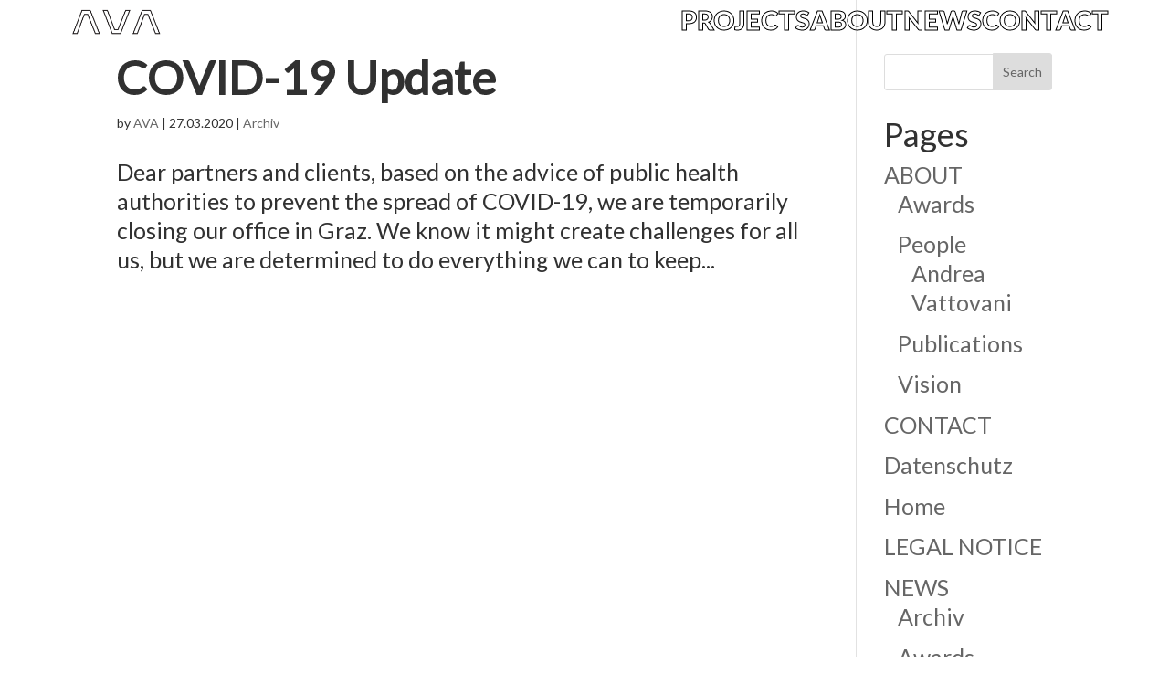

--- FILE ---
content_type: text/css
request_url: https://andreavattovani.com/wp-content/themes/AVA-child/style.css?ver=4.27.5
body_size: 2824
content:
/*
 Theme Name:     AVA 2.0 Child Theme
 Theme URI:      https://www.elegantthemes.com/gallery/divi/
 Description:    AVA 2.0 Child Theme - of Divi
 Author:         idlab media GmbH
 Author URI:     https://www.elegantthemes.com
 Template:       Divi
 Version:        1.0.0
*/


/* =Theme customization starts here
------------------------------------------------------- */

.text-stroke {
	color: transparent;
	-webkit-text-stroke: black;
	-webkit-text-stroke-width: thin;
}

.flex-center {
	display: flex;
	/* flex-direction: row; */
	align-items: center;
}

.et_builder_inner_content {
	position: static;
}

/*Menu Desktop*/
.mainmenu-wrapper {
	z-index: 500;
}
.mainmenu-wrapper .et_pb_row,
.mainmenu-wrapper .et_pb_row .et_pb_column {
	position: static
}

.mainmenu {
	position: relative;
	padding-bottom: 0;
	margin-bottom: 0;
	z-index: 990;
}

.mainmenu .et_pb_menu_inner_container {
	height: 3rem;
}

.mainmenu .et_pb_menu__logo-wrap {
	height: 100%;
	width: 100%;
}

.mainmenu .et_pb_menu__logo-wrap img {
	height: 100%;
	max-height: 2rem !important;
	margin: 0.5rem 0;
}

.mainmenu .et_pb_menu__wrap {
	height: 100%;
	flex: 1 0 auto;
	align-items: center;
}

.mainmenu.mainmenu-hidden .et_pb_menu__wrap {
	visibility: hidden !important;
}

.mainmenu.mainmenu-hidden
{
  position: fixed;
  right: 6%;
  left: 6%;
}

.mainmenu nav ul li {
	margin: 0 !important;
	padding: 0 !important;
}

.mainmenu nav ul li a {
	margin: 0 !important;
	padding: 0 0 0.2rem 0 !important;
	font-size: 1.8rem !important;
	color: transparent !important;
	-webkit-text-stroke: #000000 1px;
	transition: all 0.16s !important;
}

.mainmenu nav ul li:hover a,
.mainmenu nav ul li:focus a {
	color: #545454 !important;
	-webkit-text-stroke: transparent 1px;
}

.mainmenu nav ul li.current-page-ancestor a {
	color: #000000 !important;
	-webkit-text-stroke: transparent 1px;
}

.mainmenu nav ul li.current-menu-item a {
	-webkit-text-stroke: transparent 1px;
  font-size: 1.9rem !important;
  font-weight: 1000;
}


/* HOMEPAGE */
.home_header-wrapper {
	padding: 0;
	background: transparent;
	position: absolute;
	top: 0;
	left: 0;
	z-index: 999;
}

.home_header-wrapper .home_header-row {
	padding: 0.5rem;
}

.home_header-wrapper .home_header-row .home_header-img img {
	height: auto;
	width: auto;
	max-height: 40px;
	max-width: 15vw;
}

.section_slider_home {
	background: white;
	position: relative;
}

.section_slider_home .home_slider .et_pb_slide .et_pb_slide_description {
	animation: none !important;
}

@media (max-width: 980px) {
	.home_slider .et_pb_slide .et_pb_slide_description span {
		font-size: 25px;
		line-height: 30px;
	}
}


/* PROJECTS DASHBOARD */
.submenu .et_pb_menu__menu {
	display: block !important;
}
.submenu .et_mobile_nav_menu {
	display: none !important;
}

.submenu-wrapper,
.submenu nav,
.projects_portfolio .et_pb_portfolio_filters {
	display: flex;
	flex-direction: row;
	justify-content: flex-end;
	position: fixed;
	top: 2.25rem;
	/* top: calc(3rem + 1vw); */
	right: 6%;
	z-index: 991;
}

@media (max-width: 980px) {
	.submenu-wrapper,
	.submenu nav,
	.projects_portfolio .et_pb_portfolio_filters {
		position: static;
		justify-content: center;
		z-index: 20;
	}
}

@media (max-width: 767px) {
	.submenu-wrapper,
	.submenu nav,
	.projects_portfolio .et_pb_portfolio_filters {
		margin-top: 60px;
	}
}

/*@media (min-width: 768px) {
	.submenu-wrapper,
	.projects_portfolio .et_pb_portfolio_filters {
		margin-top: 0;
		justify-content: flex-end;
		position: sticky;
		top: 42px;
		right: 0px;
	}
}*/

.submenu {
	background: transparent !important;
}

.submenu ul li,
.projects_portfolio .et_pb_portfolio_filters ul li {
	width: auto;
	margin: 0 !important;
	padding: 0 !important;
	background: none;
	border: none;
	float: none;
	display: inline-block;
}

.submenu ul li a,
.projects_portfolio .et_pb_portfolio_filters ul li a {
	margin: 0.25rem;
	padding: 0.25rem;
	width: auto;
	background: none;
	border: none;
	float: none;
	display: inline-block;
}

.submenu ul li a,
.submenu ul li a:hover,
.submenu ul li a:focus,
.submenu ul li a:active,
.submenu ul li a:visited,
.submenu ul li a.active,
.projects_portfolio .et_pb_portfolio_filters ul li a,
.projects_portfolio .et_pb_portfolio_filters ul li a:hover,
.projects_portfolio .et_pb_portfolio_filters ul li a:focus,
.projects_portfolio .et_pb_portfolio_filters ul li a:active,
.projects_portfolio .et_pb_portfolio_filters ul li a:visited,
.projects_portfolio .et_pb_portfolio_filters ul li a.active {
	background: none;
}

.submenu ul li.current_page_item a,
.projects_portfolio .et_pb_portfolio_filters ul li a.active {
	color: black;
	font-weight: bold;
}

.project_related .et_pb_portfolio_item,
.project_related .et_pb_portfolio_item.active,
.projects_portfolio.random .et_pb_portfolio_item,
.projects_portfolio.random .et_pb_portfolio_item.active {
	animation: none !important;
	/*transform: scale(1) translate(0rem, 0rem);*/
	transition: all 0.25s ease;
	opacity: 0;
}

.projects_portfolio.clean .et_pb_portfolio_items {
	display: flex;
	flex-direction: row;
	flex-wrap: wrap;
	align-items: center;
	justify-content: center;
}

.projects_portfolio.clean .et_pb_portfolio_item,
.projects_portfolio.clean .et_pb_portfolio_item.active {
	/*width: 24%;*/
	width: auto;
	min-width: 150px;
	max-width: 600px;
	height: 300px;
	margin: 0.25rem !important;
	padding: 0;
	flex: 1 1 auto;
	box-sizing: border-box;
}

.projects_portfolio.clean .et_pb_portfolio_item.project_tag-layout-hoch {
	max-width: 200px;
	flex: 1 1 auto;
}

@media (max-width: 767px) {
	.projects_portfolio.clean .et_pb_portfolio_items {
		flex-direction: column;
	}

	.projects_portfolio.clean .et_pb_portfolio_item,
	.projects_portfolio.clean .et_pb_portfolio_item.active {
		width: 100%;
		height: auto;
		margin: 1rem 0.25rem !important;
	}

		.projects_portfolio.clean .et_pb_portfolio_item.project_tag-layout-hoch {
		max-width: 100%;
		flex: 1 1 auto;
	}
}

.project_related .et_pb_portfolio_item h2.et_pb_module_header,
.projects_portfolio .et_pb_portfolio_item h2.et_pb_module_header {
	/*margin: -44% 0 22% 0;
	height: 0;*/
	margin: 0;
	padding: 0;
	color: transparent;
	font-size: 2rem;
	-webkit-text-stroke: black;
	-webkit-text-stroke-width: 1px;
	text-align: center;
	text-transform: uppercase;
	position: static;
	z-index: 1;
	/*transform: translate(0, calc(2rem/2 - 0.58*300px));*/
	position: absolute;
	height: 100%;
	width: 100%;
	top: 40%;
}

.project_related .et_pb_portfolio_item h2.et_pb_module_header a,
.projects_portfolio .et_pb_portfolio_item h2.et_pb_module_header a {
	display: block;
}

.project_related .et_pb_portfolio_item .et_portfolio_image img,
.projects_portfolio.random .et_pb_portfolio_item .et_portfolio_image img {
	display: block;
	position: static;
	z-index: 0;
}

.projects_portfolio.clean .et_pb_portfolio_item .et_portfolio_image {
	width: 100%;
	/*min-width: 150px;
	max-width: 600px;*/
	height: 100%;
	/*min-height: 200px;
	max-height: 600px;*/
	display: block;
}

.projects_portfolio.clean .et_pb_portfolio_item .et_portfolio_image img {
	/*height: 200px;
	max-width: 300px;*/
	width: 100%;
	height: 100%;
	display: block;
	object-fit: cover;
}


/*.projects_portfolio.clean .et_pb_portfolio_item .et_portfolio_image {
	min-height: 200px;
	display: block;
	padding-top: 100%;
}
.projects_portfolio.clean .et_pb_portfolio_item .et_portfolio_image img {
	height: 100%;
	width: 100%;
	position: absolute;
	top: 0; right: 0; bottom: 0; left: 0;
	display: block;
	object-fit: contain;
}*/


.project_related .et_pb_portfolio_item .post-meta,
.projects_portfolio .et_pb_portfolio_item .post-meta {
	display: none;
}

.project_related .et_pb_portfolio_item img,
.projects_portfolio .et_pb_portfolio_item img {
	opacity: 1;
	transition: 0.16s;
}
.project_related .et_pb_portfolio_item h2,
.projects_portfolio .et_pb_portfolio_item h2 {
	margin: 0 0 -0.5rem 0 !important;
	padding: 0.5rem 0 0 0 !important;
	opacity: 0;
	transition: 0.16s;
}
.project_related .et_pb_portfolio_item:hover img,
.projects_portfolio .et_pb_portfolio_item:hover img {
	opacity: 0.2;
}
.project_related .et_pb_portfolio_item:hover h2,
.projects_portfolio .et_pb_portfolio_item:hover h2 {
	margin: -0.5rem 0 0 0 !important;
	padding: 0 0 0.5rem 0 !important;
	opacity: 1;
}


/* PROJECTS SINGLE */
.section-related-projects .et_pb_portfolio_filters {
	display: none;
}

.entry-title {
	/*text-transform: uppercase;*/
	-webkit-text-stroke-width: 2px;
}

.row-intro {
	/* */
}

.row-intro-hoch .entry-image .et_pb_image_wrap {
	/* HIER */
}

.row-intro .et_pb_title_container,
.row-intro .et_pb_text_inner {
	text-wrap: nowrap;
	overflow-x: visible;
}

.row-intro.row-intro-hoch .et_pb_column:first-child {
	position: relative;
	z-index: 0;
}
.row-intro.row-intro-hoch .et_pb_column:last-child {
	position: relative;
	z-index: 1;
}

.row-intro.row-intro-quer .et_pb_column:first-child {
	position: relative;
	z-index: 1;
}
.row-intro.row-intro-quer .et_pb_column:last-child {
	position: relative;
	z-index: 0;
}



/*Sub Menu*/

/*.nav li ul {
	display: flex;
	visibility: visible;
	opacity: 1;
	width: 0px;
	-webkit-box-shadow: none;
	border-top: none;
}

.nav li li {
	padding: 0px;
}

.et-menu a {
	display: inline;
}

.et-menu li li a {
	padding: 8px;
}

.et_pb_menu_0_tb_header.et_pb_menu .nav li ul.sub-menu a {
	font-size: 0.9vw;
}
.et-menu .menu-item-has-children>a:first-child:after {
	font-size: 0px;

}
.et-menu .menu-item-has-children>a:first-child {
	padding-right: 0px;
}

.et_pb_menu .et_pb_menu__menu>nav>ul>li>ul {
	top: calc(100% - 15px);
}

.et_pb_menu__logo-wrap {
	width: 50%;
}*/

/*Mobile Version*/
.et_pb_menu_0_tb_header.et_pb_menu .et_mobile_menu a {
	font-size: 3vw;
	padding: 5%

}




@media (max-width: 767px) {
	.mainmenu .et_mobile_menu {
		background: white !important;
	}
}

/*make close menu icon larger
.et_pb_fullscreen_menu_animated .mobile_menu_bar:before {
    font-size: 120px;
}


.mobile_menu_bar:before {
font-size: 50px;
*/




/***** Silbentrennung AN *****/

p {
	-ms-hyphens: auto;
	-webkit-hyphens: auto;
	hyphens: auto;
}

.newsbutton {
	text-align: left!important;
	margin-left: -23%;
	width: 100%;
}




/* Logo Verzerrt header */

.et_pb_menu_0_tb_header .et_pb_menu_inner_container .et_pb_menu__logo-wrap .et_pb_menu__logo img,
.et_pb_menu_0_tb_header .et_pb_menu__logo-slot .et_pb_menu__logo-wrap img,
.et_pb_menu_1_tb_header .et_pb_menu_inner_container .et_pb_menu__logo-wrap .et_pb_menu__logo img,
.et_pb_menu_1_tb_header .et_pb_menu__logo-slot .et_pb_menu__logo-wrap img{
	width: auto;
}



/* New Portfolio */

.vp-portfolio__item-meta .vp-portfolio__item-meta-title
{
	color: transparent;
	font-size: 2.2rem;
	font-weight: 900;
	-webkit-text-stroke: white;
	-webkit-text-stroke-width: 0.5px;
	text-transform: uppercase;
	margin: 0;
	padding: 0;
}

.vp-portfolio__item-meta-part.vp-portfolio__item-meta-date
{
	font-size: 1.5rem;
	font-size: 1.3rem;
  line-height: 1.4rem;
}

/* news item fat on newspage */

#newspage li.menu-item-49475 a{
	-webkit-text-stroke: transparent 1px;
	font-size: 1.9rem !important;
	font-weight: 1000;
	color: black !important;
}


#projectspage li.menu-item-49477 a{
	-webkit-text-stroke: transparent 1px;
	font-size: 1.9rem !important;
	font-weight: 1000;
	color: black !important;
}

#aboutpage li.menu-item-49742 a{
	-webkit-text-stroke: transparent 1px;
	font-size: 1.9rem !important;
	font-weight: 1000;
	color: black !important;
}


/* For Full-Width Template */
.container-fullwith{
	width: 90% !important;
}





/*  Projects Filter anpassen    */

.entry-title.main_title {
	visibility: collapse;
}



.vp-portfolio__layout-elements.vp-portfolio__layout-elements-top{
	display: flex;
	flex-direction: row;
	justify-content: flex-end;
	position: fixed;
	top: 2.25rem;
	/* top: calc(3rem + 1vw); */
	right: 6%;
	z-index: 991;
	margin-top: 7px;
	margin-bottom: 0px;
	max-width: 80%;
}


.vp-portfolio__filter-wrap{
	margin-left: -11px;
	margin-right: -11px;
	margin-top: 0px;
}

.vp-portfolio__filter-wrap .vp-filter.vp-filter__style-minimal {
	    -webkit-box-pack: start;
	    -ms-flex-pack: start;
	    justify-content: flex-end;
}



.vp-portfolio__filter-wrap .vp-filter.vp-filter__style-minimal .vp-filter__item a{
	padding: 1px 4px;
	margin: 0px 4px;
	text-transform: none;
	font-family: 'Lato',Helvetica,Arial,Lucida,sans-serif;
	font-size: 14px;
	font-weight: 500;
	color: rgba(0,0,0,.6);
}

.vp-portfolio__filter-wrap .vp-filter.vp-filter__style-minimal .vp-filter__item.vp-filter__item-active a{
	color: black;
	font-weight: bold;
}


.et_pb_module.et_pb_post_title.et_pb_post_title_0_tb_body.text-stroke.et_pb_bg_layout_light.et_pb_text_align_left .et_pb_title_container .entry-title{
	width: 1000rem;
}


/* Transparent Job Offers */

#post-51873 .et_pb_module ul {
	background: transparent !important;
}

#post-51873 .et_pb_module ul.et_pb_tabs_controls:after{
	border: none !important;
}
